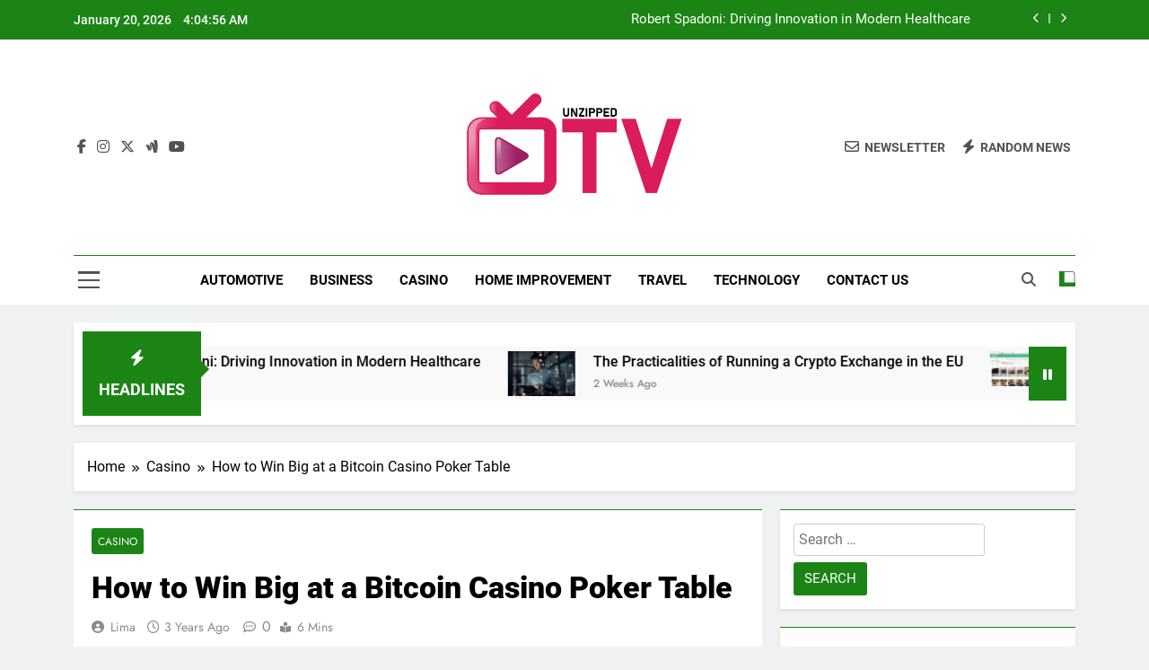

--- FILE ---
content_type: text/html; charset=UTF-8
request_url: https://unzippedtv.com/how-to-win-big-at-a-bitcoin-casino-poker-table/
body_size: 87578
content:
<!doctype html>
<html dir="ltr" lang="en-US" prefix="og: https://ogp.me/ns#" prefix="og: https://ogp.me/ns#">
<head>
	<meta charset="UTF-8">
	<meta name="viewport" content="width=device-width, initial-scale=1">
	<link rel="profile" href="https://gmpg.org/xfn/11">
		<style>img:is([sizes="auto" i], [sizes^="auto," i]) {contain-intrinsic-size:3000px 1500px}</style>
	
		<!-- All in One SEO 4.9.2 - aioseo.com -->
	<meta name="description" content="Bitcoin casinos are becoming ever more popular among players, while they supply far more privacy and stability than traditional online casinos. Nevertheless, with a growing number of bitcoin casinos sprouting up, it can be hard to learn the ones that are safe and the ones that should be prevented. The good news is, there are"/>
	<meta name="robots" content="max-image-preview:large"/>
	<meta name="author" content="Lima"/>
	<link rel="canonical" href="https://unzippedtv.com/how-to-win-big-at-a-bitcoin-casino-poker-table/"/>
	<meta name="generator" content="All in One SEO (AIOSEO) 4.9.2"/>
		<meta property="og:locale" content="en_US"/>
		<meta property="og:site_name" content="Unzipped TV - Unleashing News and Entertainment"/>
		<meta property="og:type" content="article"/>
		<meta property="og:title" content="How to Win Big at a Bitcoin Casino Poker Table - Unzipped TV"/>
		<meta property="og:description" content="Bitcoin casinos are becoming ever more popular among players, while they supply far more privacy and stability than traditional online casinos. Nevertheless, with a growing number of bitcoin casinos sprouting up, it can be hard to learn the ones that are safe and the ones that should be prevented. The good news is, there are"/>
		<meta property="og:url" content="https://unzippedtv.com/how-to-win-big-at-a-bitcoin-casino-poker-table/"/>
		<meta property="og:image" content="https://unzippedtv.com/wp-content/uploads/2023/04/Unzipped-TV-01.png"/>
		<meta property="og:image:secure_url" content="https://unzippedtv.com/wp-content/uploads/2023/04/Unzipped-TV-01.png"/>
		<meta property="article:published_time" content="2023-02-24T18:36:43+00:00"/>
		<meta property="article:modified_time" content="2023-02-24T18:36:43+00:00"/>
		<meta name="twitter:card" content="summary_large_image"/>
		<meta name="twitter:title" content="How to Win Big at a Bitcoin Casino Poker Table - Unzipped TV"/>
		<meta name="twitter:description" content="Bitcoin casinos are becoming ever more popular among players, while they supply far more privacy and stability than traditional online casinos. Nevertheless, with a growing number of bitcoin casinos sprouting up, it can be hard to learn the ones that are safe and the ones that should be prevented. The good news is, there are"/>
		<meta name="twitter:image" content="https://unzippedtv.com/wp-content/uploads/2023/04/Unzipped-TV-01.png"/>
		<script type="application/ld+json" class="aioseo-schema">
			{"@context":"https:\/\/schema.org","@graph":[{"@type":"BlogPosting","@id":"https:\/\/unzippedtv.com\/how-to-win-big-at-a-bitcoin-casino-poker-table\/#blogposting","name":"How to Win Big at a Bitcoin Casino Poker Table - Unzipped TV","headline":"How to Win Big at a Bitcoin Casino Poker Table","author":{"@id":"https:\/\/unzippedtv.com\/author\/admin\/#author"},"publisher":{"@id":"https:\/\/unzippedtv.com\/#organization"},"image":{"@type":"ImageObject","url":"https:\/\/unzippedtv.com\/wp-content\/uploads\/2022\/11\/image.png","width":1200,"height":799},"datePublished":"2023-02-24T18:36:43+00:00","dateModified":"2023-02-24T18:36:43+00:00","inLanguage":"en-US","mainEntityOfPage":{"@id":"https:\/\/unzippedtv.com\/how-to-win-big-at-a-bitcoin-casino-poker-table\/#webpage"},"isPartOf":{"@id":"https:\/\/unzippedtv.com\/how-to-win-big-at-a-bitcoin-casino-poker-table\/#webpage"},"articleSection":"Casino"},{"@type":"BreadcrumbList","@id":"https:\/\/unzippedtv.com\/how-to-win-big-at-a-bitcoin-casino-poker-table\/#breadcrumblist","itemListElement":[{"@type":"ListItem","@id":"https:\/\/unzippedtv.com#listItem","position":1,"name":"Home","item":"https:\/\/unzippedtv.com","nextItem":{"@type":"ListItem","@id":"https:\/\/unzippedtv.com\/category\/casino\/#listItem","name":"Casino"}},{"@type":"ListItem","@id":"https:\/\/unzippedtv.com\/category\/casino\/#listItem","position":2,"name":"Casino","item":"https:\/\/unzippedtv.com\/category\/casino\/","nextItem":{"@type":"ListItem","@id":"https:\/\/unzippedtv.com\/how-to-win-big-at-a-bitcoin-casino-poker-table\/#listItem","name":"How to Win Big at a Bitcoin Casino Poker Table"},"previousItem":{"@type":"ListItem","@id":"https:\/\/unzippedtv.com#listItem","name":"Home"}},{"@type":"ListItem","@id":"https:\/\/unzippedtv.com\/how-to-win-big-at-a-bitcoin-casino-poker-table\/#listItem","position":3,"name":"How to Win Big at a Bitcoin Casino Poker Table","previousItem":{"@type":"ListItem","@id":"https:\/\/unzippedtv.com\/category\/casino\/#listItem","name":"Casino"}}]},{"@type":"Organization","@id":"https:\/\/unzippedtv.com\/#organization","name":"Unzipped TV","description":"Unleashing News and Entertainment","url":"https:\/\/unzippedtv.com\/","logo":{"@type":"ImageObject","url":"https:\/\/unzippedtv.com\/wp-content\/uploads\/2023\/04\/Unzipped-TV-01.png","@id":"https:\/\/unzippedtv.com\/how-to-win-big-at-a-bitcoin-casino-poker-table\/#organizationLogo","width":4250,"height":1625},"image":{"@id":"https:\/\/unzippedtv.com\/how-to-win-big-at-a-bitcoin-casino-poker-table\/#organizationLogo"}},{"@type":"Person","@id":"https:\/\/unzippedtv.com\/author\/admin\/#author","url":"https:\/\/unzippedtv.com\/author\/admin\/","name":"Lima","image":{"@type":"ImageObject","@id":"https:\/\/unzippedtv.com\/how-to-win-big-at-a-bitcoin-casino-poker-table\/#authorImage","url":"https:\/\/secure.gravatar.com\/avatar\/6b84e9052408369b5b3b37ee80a2f287?s=96&d=mm&r=g","width":96,"height":96,"caption":"Lima"}},{"@type":"WebPage","@id":"https:\/\/unzippedtv.com\/how-to-win-big-at-a-bitcoin-casino-poker-table\/#webpage","url":"https:\/\/unzippedtv.com\/how-to-win-big-at-a-bitcoin-casino-poker-table\/","name":"How to Win Big at a Bitcoin Casino Poker Table - Unzipped TV","description":"Bitcoin casinos are becoming ever more popular among players, while they supply far more privacy and stability than traditional online casinos. Nevertheless, with a growing number of bitcoin casinos sprouting up, it can be hard to learn the ones that are safe and the ones that should be prevented. The good news is, there are","inLanguage":"en-US","isPartOf":{"@id":"https:\/\/unzippedtv.com\/#website"},"breadcrumb":{"@id":"https:\/\/unzippedtv.com\/how-to-win-big-at-a-bitcoin-casino-poker-table\/#breadcrumblist"},"author":{"@id":"https:\/\/unzippedtv.com\/author\/admin\/#author"},"creator":{"@id":"https:\/\/unzippedtv.com\/author\/admin\/#author"},"image":{"@type":"ImageObject","url":"https:\/\/unzippedtv.com\/wp-content\/uploads\/2022\/11\/image.png","@id":"https:\/\/unzippedtv.com\/how-to-win-big-at-a-bitcoin-casino-poker-table\/#mainImage","width":1200,"height":799},"primaryImageOfPage":{"@id":"https:\/\/unzippedtv.com\/how-to-win-big-at-a-bitcoin-casino-poker-table\/#mainImage"},"datePublished":"2023-02-24T18:36:43+00:00","dateModified":"2023-02-24T18:36:43+00:00"},{"@type":"WebSite","@id":"https:\/\/unzippedtv.com\/#website","url":"https:\/\/unzippedtv.com\/","name":"Unzipped TV","description":"Unleashing News and Entertainment","inLanguage":"en-US","publisher":{"@id":"https:\/\/unzippedtv.com\/#organization"}}]}
		</script>
		<!-- All in One SEO -->


<!-- Search Engine Optimization by Rank Math - https://rankmath.com/ -->
<title>How to Win Big at a Bitcoin Casino Poker Table - Unzipped TV</title>
<meta name="description" content="Bitcoin casinos are becoming ever more popular among players, while they supply far more privacy and stability than traditional online casinos. Nevertheless,"/>
<meta name="robots" content="index, follow, max-snippet:-1, max-video-preview:-1, max-image-preview:large"/>
<link rel="canonical" href="https://unzippedtv.com/how-to-win-big-at-a-bitcoin-casino-poker-table/"/>
<meta property="og:locale" content="en_US"/>
<meta property="og:type" content="article"/>
<meta property="og:title" content="How to Win Big at a Bitcoin Casino Poker Table - Unzipped TV"/>
<meta property="og:description" content="Bitcoin casinos are becoming ever more popular among players, while they supply far more privacy and stability than traditional online casinos. Nevertheless,"/>
<meta property="og:url" content="https://unzippedtv.com/how-to-win-big-at-a-bitcoin-casino-poker-table/"/>
<meta property="og:site_name" content="Unzipped TV"/>
<meta property="article:section" content="Casino"/>
<meta property="og:image" content="https://unzippedtv.com/wp-content/uploads/2022/11/image.png"/>
<meta property="og:image:secure_url" content="https://unzippedtv.com/wp-content/uploads/2022/11/image.png"/>
<meta property="og:image:width" content="1200"/>
<meta property="og:image:height" content="799"/>
<meta property="og:image:alt" content="&lt;strong&gt;How to Win Big at a Bitcoin Casino Poker Table&lt;/strong&gt;"/>
<meta property="og:image:type" content="image/png"/>
<meta property="article:published_time" content="2023-02-24T18:36:43+00:00"/>
<meta name="twitter:card" content="summary_large_image"/>
<meta name="twitter:title" content="How to Win Big at a Bitcoin Casino Poker Table - Unzipped TV"/>
<meta name="twitter:description" content="Bitcoin casinos are becoming ever more popular among players, while they supply far more privacy and stability than traditional online casinos. Nevertheless,"/>
<meta name="twitter:image" content="https://unzippedtv.com/wp-content/uploads/2022/11/image.png"/>
<meta name="twitter:label1" content="Written by"/>
<meta name="twitter:data1" content="Lima"/>
<meta name="twitter:label2" content="Time to read"/>
<meta name="twitter:data2" content="3 minutes"/>
<script type="application/ld+json" class="rank-math-schema">{"@context":"https://schema.org","@graph":[{"@type":["Person","Organization"],"@id":"https://unzippedtv.com/#person","name":"Un Zipped Tv","logo":{"@type":"ImageObject","@id":"https://unzippedtv.com/#logo","url":"https://unzippedtv.com/wp-content/uploads/2023/04/Unzipped-TV-01-150x150.png","contentUrl":"https://unzippedtv.com/wp-content/uploads/2023/04/Unzipped-TV-01-150x150.png","caption":"Un Zipped Tv","inLanguage":"en-US"},"image":{"@type":"ImageObject","@id":"https://unzippedtv.com/#logo","url":"https://unzippedtv.com/wp-content/uploads/2023/04/Unzipped-TV-01-150x150.png","contentUrl":"https://unzippedtv.com/wp-content/uploads/2023/04/Unzipped-TV-01-150x150.png","caption":"Un Zipped Tv","inLanguage":"en-US"}},{"@type":"WebSite","@id":"https://unzippedtv.com/#website","url":"https://unzippedtv.com","name":"Un Zipped Tv","publisher":{"@id":"https://unzippedtv.com/#person"},"inLanguage":"en-US"},{"@type":"ImageObject","@id":"https://unzippedtv.com/wp-content/uploads/2022/11/image.png","url":"https://unzippedtv.com/wp-content/uploads/2022/11/image.png","width":"1200","height":"799","inLanguage":"en-US"},{"@type":"WebPage","@id":"https://unzippedtv.com/how-to-win-big-at-a-bitcoin-casino-poker-table/#webpage","url":"https://unzippedtv.com/how-to-win-big-at-a-bitcoin-casino-poker-table/","name":"How to Win Big at a Bitcoin Casino Poker Table - Unzipped TV","datePublished":"2023-02-24T18:36:43+00:00","dateModified":"2023-02-24T18:36:43+00:00","isPartOf":{"@id":"https://unzippedtv.com/#website"},"primaryImageOfPage":{"@id":"https://unzippedtv.com/wp-content/uploads/2022/11/image.png"},"inLanguage":"en-US"},{"@type":"Person","@id":"https://unzippedtv.com/author/admin/","name":"Lima","url":"https://unzippedtv.com/author/admin/","image":{"@type":"ImageObject","@id":"https://secure.gravatar.com/avatar/6b84e9052408369b5b3b37ee80a2f287?s=96&amp;d=mm&amp;r=g","url":"https://secure.gravatar.com/avatar/6b84e9052408369b5b3b37ee80a2f287?s=96&amp;d=mm&amp;r=g","caption":"Lima","inLanguage":"en-US"}},{"@type":"BlogPosting","headline":"How to Win Big at a Bitcoin Casino Poker Table - Unzipped TV","datePublished":"2023-02-24T18:36:43+00:00","dateModified":"2023-02-24T18:36:43+00:00","articleSection":"Casino","author":{"@id":"https://unzippedtv.com/author/admin/","name":"Lima"},"publisher":{"@id":"https://unzippedtv.com/#person"},"description":"Bitcoin casinos are becoming ever more popular among players, while they supply far more privacy and stability than traditional online casinos. Nevertheless,","name":"How to Win Big at a Bitcoin Casino Poker Table - Unzipped TV","@id":"https://unzippedtv.com/how-to-win-big-at-a-bitcoin-casino-poker-table/#richSnippet","isPartOf":{"@id":"https://unzippedtv.com/how-to-win-big-at-a-bitcoin-casino-poker-table/#webpage"},"image":{"@id":"https://unzippedtv.com/wp-content/uploads/2022/11/image.png"},"inLanguage":"en-US","mainEntityOfPage":{"@id":"https://unzippedtv.com/how-to-win-big-at-a-bitcoin-casino-poker-table/#webpage"}}]}</script>
<!-- /Rank Math WordPress SEO plugin -->

<link rel="alternate" type="application/rss+xml" title="Unzipped TV &raquo; Feed" href="https://unzippedtv.com/feed/"/>
<link rel="alternate" type="application/rss+xml" title="Unzipped TV &raquo; Comments Feed" href="https://unzippedtv.com/comments/feed/"/>
<script>window._wpemojiSettings={"baseUrl":"https:\/\/s.w.org\/images\/core\/emoji\/15.0.3\/72x72\/","ext":".png","svgUrl":"https:\/\/s.w.org\/images\/core\/emoji\/15.0.3\/svg\/","svgExt":".svg","source":{"concatemoji":"https:\/\/unzippedtv.com\/wp-includes\/js\/wp-emoji-release.min.js?ver=6.7.4"}};!function(i,n){var o,s,e;function c(e){try{var t={supportTests:e,timestamp:(new Date).valueOf()};sessionStorage.setItem(o,JSON.stringify(t))}catch(e){}}function p(e,t,n){e.clearRect(0,0,e.canvas.width,e.canvas.height),e.fillText(t,0,0);var t=new Uint32Array(e.getImageData(0,0,e.canvas.width,e.canvas.height).data),r=(e.clearRect(0,0,e.canvas.width,e.canvas.height),e.fillText(n,0,0),new Uint32Array(e.getImageData(0,0,e.canvas.width,e.canvas.height).data));return t.every(function(e,t){return e===r[t]})}function u(e,t,n){switch(t){case"flag":return n(e,"\ud83c\udff3\ufe0f\u200d\u26a7\ufe0f","\ud83c\udff3\ufe0f\u200b\u26a7\ufe0f")?!1:!n(e,"\ud83c\uddfa\ud83c\uddf3","\ud83c\uddfa\u200b\ud83c\uddf3")&&!n(e,"\ud83c\udff4\udb40\udc67\udb40\udc62\udb40\udc65\udb40\udc6e\udb40\udc67\udb40\udc7f","\ud83c\udff4\u200b\udb40\udc67\u200b\udb40\udc62\u200b\udb40\udc65\u200b\udb40\udc6e\u200b\udb40\udc67\u200b\udb40\udc7f");case"emoji":return!n(e,"\ud83d\udc26\u200d\u2b1b","\ud83d\udc26\u200b\u2b1b")}return!1}function f(e,t,n){var r="undefined"!=typeof WorkerGlobalScope&&self instanceof WorkerGlobalScope?new OffscreenCanvas(300,150):i.createElement("canvas"),a=r.getContext("2d",{willReadFrequently:!0}),o=(a.textBaseline="top",a.font="600 32px Arial",{});return e.forEach(function(e){o[e]=t(a,e,n)}),o}function t(e){var t=i.createElement("script");t.src=e,t.defer=!0,i.head.appendChild(t)}"undefined"!=typeof Promise&&(o="wpEmojiSettingsSupports",s=["flag","emoji"],n.supports={everything:!0,everythingExceptFlag:!0},e=new Promise(function(e){i.addEventListener("DOMContentLoaded",e,{once:!0})}),new Promise(function(t){var n=function(){try{var e=JSON.parse(sessionStorage.getItem(o));if("object"==typeof e&&"number"==typeof e.timestamp&&(new Date).valueOf()<e.timestamp+604800&&"object"==typeof e.supportTests)return e.supportTests}catch(e){}return null}();if(!n){if("undefined"!=typeof Worker&&"undefined"!=typeof OffscreenCanvas&&"undefined"!=typeof URL&&URL.createObjectURL&&"undefined"!=typeof Blob)try{var e="postMessage("+f.toString()+"("+[JSON.stringify(s),u.toString(),p.toString()].join(",")+"));",r=new Blob([e],{type:"text/javascript"}),a=new Worker(URL.createObjectURL(r),{name:"wpTestEmojiSupports"});return void(a.onmessage=function(e){c(n=e.data),a.terminate(),t(n)})}catch(e){}c(n=f(s,u,p))}t(n)}).then(function(e){for(var t in e)n.supports[t]=e[t],n.supports.everything=n.supports.everything&&n.supports[t],"flag"!==t&&(n.supports.everythingExceptFlag=n.supports.everythingExceptFlag&&n.supports[t]);n.supports.everythingExceptFlag=n.supports.everythingExceptFlag&&!n.supports.flag,n.DOMReady=!1,n.readyCallback=function(){n.DOMReady=!0}}).then(function(){return e}).then(function(){var e;n.supports.everything||(n.readyCallback(),(e=n.source||{}).concatemoji?t(e.concatemoji):e.wpemoji&&e.twemoji&&(t(e.twemoji),t(e.wpemoji)))}))}((window,document),window._wpemojiSettings);</script>
<style id='wp-emoji-styles-inline-css'>img.wp-smiley,img.emoji{display:inline!important;border:none!important;box-shadow:none!important;height:1em!important;width:1em!important;margin:0 .07em!important;vertical-align:-.1em!important;background:none!important;padding:0!important}</style>
<link rel='stylesheet' id='wp-block-library-css' href='https://unzippedtv.com/wp-includes/css/dist/block-library/style.min.css?ver=6.7.4' media='all'/>
<link rel='stylesheet' id='aioseo/css/src/vue/standalone/blocks/table-of-contents/global.scss-css' href='https://unzippedtv.com/wp-content/plugins/all-in-one-seo-pack/dist/Lite/assets/css/table-of-contents/global.e90f6d47.css?ver=4.9.2' media='all'/>
<style id='classic-theme-styles-inline-css'>.wp-block-button__link{color:#fff;background-color:#32373c;border-radius:9999px;box-shadow:none;text-decoration:none;padding:calc(.667em + 2px) calc(1.333em + 2px);font-size:1.125em}.wp-block-file__button{background:#32373c;color:#fff;text-decoration:none}</style>
<style id='global-styles-inline-css'>:root{--wp--preset--aspect-ratio--square:1;--wp--preset--aspect-ratio--4-3: 4/3;--wp--preset--aspect-ratio--3-4: 3/4;--wp--preset--aspect-ratio--3-2: 3/2;--wp--preset--aspect-ratio--2-3: 2/3;--wp--preset--aspect-ratio--16-9: 16/9;--wp--preset--aspect-ratio--9-16: 9/16;--wp--preset--color--black:#000;--wp--preset--color--cyan-bluish-gray:#abb8c3;--wp--preset--color--white:#fff;--wp--preset--color--pale-pink:#f78da7;--wp--preset--color--vivid-red:#cf2e2e;--wp--preset--color--luminous-vivid-orange:#ff6900;--wp--preset--color--luminous-vivid-amber:#fcb900;--wp--preset--color--light-green-cyan:#7bdcb5;--wp--preset--color--vivid-green-cyan:#00d084;--wp--preset--color--pale-cyan-blue:#8ed1fc;--wp--preset--color--vivid-cyan-blue:#0693e3;--wp--preset--color--vivid-purple:#9b51e0;--wp--preset--gradient--vivid-cyan-blue-to-vivid-purple:linear-gradient(135deg,rgba(6,147,227,1) 0%,#9b51e0 100%);--wp--preset--gradient--light-green-cyan-to-vivid-green-cyan:linear-gradient(135deg,#7adcb4 0%,#00d082 100%);--wp--preset--gradient--luminous-vivid-amber-to-luminous-vivid-orange:linear-gradient(135deg,rgba(252,185,0,1) 0%,rgba(255,105,0,1) 100%);--wp--preset--gradient--luminous-vivid-orange-to-vivid-red:linear-gradient(135deg,rgba(255,105,0,1) 0%,#cf2e2e 100%);--wp--preset--gradient--very-light-gray-to-cyan-bluish-gray:linear-gradient(135deg,#eee 0%,#a9b8c3 100%);--wp--preset--gradient--cool-to-warm-spectrum:linear-gradient(135deg,#4aeadc 0%,#9778d1 20%,#cf2aba 40%,#ee2c82 60%,#fb6962 80%,#fef84c 100%);--wp--preset--gradient--blush-light-purple:linear-gradient(135deg,#ffceec 0%,#9896f0 100%);--wp--preset--gradient--blush-bordeaux:linear-gradient(135deg,#fecda5 0%,#fe2d2d 50%,#6b003e 100%);--wp--preset--gradient--luminous-dusk:linear-gradient(135deg,#ffcb70 0%,#c751c0 50%,#4158d0 100%);--wp--preset--gradient--pale-ocean:linear-gradient(135deg,#fff5cb 0%,#b6e3d4 50%,#33a7b5 100%);--wp--preset--gradient--electric-grass:linear-gradient(135deg,#caf880 0%,#71ce7e 100%);--wp--preset--gradient--midnight:linear-gradient(135deg,#020381 0%,#2874fc 100%);--wp--preset--font-size--small:13px;--wp--preset--font-size--medium:20px;--wp--preset--font-size--large:36px;--wp--preset--font-size--x-large:42px;--wp--preset--spacing--20:.44rem;--wp--preset--spacing--30:.67rem;--wp--preset--spacing--40:1rem;--wp--preset--spacing--50:1.5rem;--wp--preset--spacing--60:2.25rem;--wp--preset--spacing--70:3.38rem;--wp--preset--spacing--80:5.06rem;--wp--preset--shadow--natural:6px 6px 9px rgba(0,0,0,.2);--wp--preset--shadow--deep:12px 12px 50px rgba(0,0,0,.4);--wp--preset--shadow--sharp:6px 6px 0 rgba(0,0,0,.2);--wp--preset--shadow--outlined:6px 6px 0 -3px rgba(255,255,255,1) , 6px 6px rgba(0,0,0,1);--wp--preset--shadow--crisp:6px 6px 0 rgba(0,0,0,1)}:where(.is-layout-flex){gap:.5em}:where(.is-layout-grid){gap:.5em}body .is-layout-flex{display:flex}.is-layout-flex{flex-wrap:wrap;align-items:center}.is-layout-flex > :is(*, div){margin:0}body .is-layout-grid{display:grid}.is-layout-grid > :is(*, div){margin:0}:where(.wp-block-columns.is-layout-flex){gap:2em}:where(.wp-block-columns.is-layout-grid){gap:2em}:where(.wp-block-post-template.is-layout-flex){gap:1.25em}:where(.wp-block-post-template.is-layout-grid){gap:1.25em}.has-black-color{color:var(--wp--preset--color--black)!important}.has-cyan-bluish-gray-color{color:var(--wp--preset--color--cyan-bluish-gray)!important}.has-white-color{color:var(--wp--preset--color--white)!important}.has-pale-pink-color{color:var(--wp--preset--color--pale-pink)!important}.has-vivid-red-color{color:var(--wp--preset--color--vivid-red)!important}.has-luminous-vivid-orange-color{color:var(--wp--preset--color--luminous-vivid-orange)!important}.has-luminous-vivid-amber-color{color:var(--wp--preset--color--luminous-vivid-amber)!important}.has-light-green-cyan-color{color:var(--wp--preset--color--light-green-cyan)!important}.has-vivid-green-cyan-color{color:var(--wp--preset--color--vivid-green-cyan)!important}.has-pale-cyan-blue-color{color:var(--wp--preset--color--pale-cyan-blue)!important}.has-vivid-cyan-blue-color{color:var(--wp--preset--color--vivid-cyan-blue)!important}.has-vivid-purple-color{color:var(--wp--preset--color--vivid-purple)!important}.has-black-background-color{background-color:var(--wp--preset--color--black)!important}.has-cyan-bluish-gray-background-color{background-color:var(--wp--preset--color--cyan-bluish-gray)!important}.has-white-background-color{background-color:var(--wp--preset--color--white)!important}.has-pale-pink-background-color{background-color:var(--wp--preset--color--pale-pink)!important}.has-vivid-red-background-color{background-color:var(--wp--preset--color--vivid-red)!important}.has-luminous-vivid-orange-background-color{background-color:var(--wp--preset--color--luminous-vivid-orange)!important}.has-luminous-vivid-amber-background-color{background-color:var(--wp--preset--color--luminous-vivid-amber)!important}.has-light-green-cyan-background-color{background-color:var(--wp--preset--color--light-green-cyan)!important}.has-vivid-green-cyan-background-color{background-color:var(--wp--preset--color--vivid-green-cyan)!important}.has-pale-cyan-blue-background-color{background-color:var(--wp--preset--color--pale-cyan-blue)!important}.has-vivid-cyan-blue-background-color{background-color:var(--wp--preset--color--vivid-cyan-blue)!important}.has-vivid-purple-background-color{background-color:var(--wp--preset--color--vivid-purple)!important}.has-black-border-color{border-color:var(--wp--preset--color--black)!important}.has-cyan-bluish-gray-border-color{border-color:var(--wp--preset--color--cyan-bluish-gray)!important}.has-white-border-color{border-color:var(--wp--preset--color--white)!important}.has-pale-pink-border-color{border-color:var(--wp--preset--color--pale-pink)!important}.has-vivid-red-border-color{border-color:var(--wp--preset--color--vivid-red)!important}.has-luminous-vivid-orange-border-color{border-color:var(--wp--preset--color--luminous-vivid-orange)!important}.has-luminous-vivid-amber-border-color{border-color:var(--wp--preset--color--luminous-vivid-amber)!important}.has-light-green-cyan-border-color{border-color:var(--wp--preset--color--light-green-cyan)!important}.has-vivid-green-cyan-border-color{border-color:var(--wp--preset--color--vivid-green-cyan)!important}.has-pale-cyan-blue-border-color{border-color:var(--wp--preset--color--pale-cyan-blue)!important}.has-vivid-cyan-blue-border-color{border-color:var(--wp--preset--color--vivid-cyan-blue)!important}.has-vivid-purple-border-color{border-color:var(--wp--preset--color--vivid-purple)!important}.has-vivid-cyan-blue-to-vivid-purple-gradient-background{background:var(--wp--preset--gradient--vivid-cyan-blue-to-vivid-purple)!important}.has-light-green-cyan-to-vivid-green-cyan-gradient-background{background:var(--wp--preset--gradient--light-green-cyan-to-vivid-green-cyan)!important}.has-luminous-vivid-amber-to-luminous-vivid-orange-gradient-background{background:var(--wp--preset--gradient--luminous-vivid-amber-to-luminous-vivid-orange)!important}.has-luminous-vivid-orange-to-vivid-red-gradient-background{background:var(--wp--preset--gradient--luminous-vivid-orange-to-vivid-red)!important}.has-very-light-gray-to-cyan-bluish-gray-gradient-background{background:var(--wp--preset--gradient--very-light-gray-to-cyan-bluish-gray)!important}.has-cool-to-warm-spectrum-gradient-background{background:var(--wp--preset--gradient--cool-to-warm-spectrum)!important}.has-blush-light-purple-gradient-background{background:var(--wp--preset--gradient--blush-light-purple)!important}.has-blush-bordeaux-gradient-background{background:var(--wp--preset--gradient--blush-bordeaux)!important}.has-luminous-dusk-gradient-background{background:var(--wp--preset--gradient--luminous-dusk)!important}.has-pale-ocean-gradient-background{background:var(--wp--preset--gradient--pale-ocean)!important}.has-electric-grass-gradient-background{background:var(--wp--preset--gradient--electric-grass)!important}.has-midnight-gradient-background{background:var(--wp--preset--gradient--midnight)!important}.has-small-font-size{font-size:var(--wp--preset--font-size--small)!important}.has-medium-font-size{font-size:var(--wp--preset--font-size--medium)!important}.has-large-font-size{font-size:var(--wp--preset--font-size--large)!important}.has-x-large-font-size{font-size:var(--wp--preset--font-size--x-large)!important}:where(.wp-block-post-template.is-layout-flex){gap:1.25em}:where(.wp-block-post-template.is-layout-grid){gap:1.25em}:where(.wp-block-columns.is-layout-flex){gap:2em}:where(.wp-block-columns.is-layout-grid){gap:2em}:root :where(.wp-block-pullquote){font-size:1.5em;line-height:1.6}</style>
<link rel='stylesheet' id='fontawesome-css' href='https://unzippedtv.com/wp-content/themes/newsmatic/assets/lib/fontawesome/css/all.min.css?ver=5.15.3' media='all'/>
<link rel='stylesheet' id='fontawesome-6-css' href='https://unzippedtv.com/wp-content/themes/newsmatic/assets/lib/fontawesome-6/css/all.min.css?ver=6.5.1' media='all'/>
<link rel='stylesheet' id='slick-css' href='https://unzippedtv.com/wp-content/themes/newsmatic/assets/lib/slick/slick.css?ver=1.8.1' media='all'/>
<link rel='stylesheet' id='newsmatic-typo-fonts-css' href='https://unzippedtv.com/wp-content/fonts/5c9f6919c8df903f73ffce44e2087715.css' media='all'/>
<link rel='stylesheet' id='newsmatic-style-css' href='https://unzippedtv.com/wp-content/themes/newsmatic/A.style.css,qver=1.3.14.pagespeed.cf.NTHoo76yhY.css' media='all'/>
<style id='newsmatic-style-inline-css'>body.newsmatic_font_typography{--newsmatic-global-preset-color-1:#64748b}body.newsmatic_font_typography{--newsmatic-global-preset-color-2:#27272a}body.newsmatic_font_typography{--newsmatic-global-preset-color-3:#ef4444}body.newsmatic_font_typography{--newsmatic-global-preset-color-4:#eab308}body.newsmatic_font_typography{--newsmatic-global-preset-color-5:#84cc16}body.newsmatic_font_typography{--newsmatic-global-preset-color-6:#22c55e}body.newsmatic_font_typography{--newsmatic-global-preset-color-7:#06b6d4}body.newsmatic_font_typography{--newsmatic-global-preset-color-8:#0284c7}body.newsmatic_font_typography{--newsmatic-global-preset-color-9:#6366f1}body.newsmatic_font_typography{--newsmatic-global-preset-color-10:#84cc16}body.newsmatic_font_typography{--newsmatic-global-preset-color-11:#a855f7}body.newsmatic_font_typography{--newsmatic-global-preset-color-12:#f43f5e}body.newsmatic_font_typography{--newsmatic-global-preset-gradient-color-1:linear-gradient(135deg,#485563 10%,#29323c 100%)}body.newsmatic_font_typography{--newsmatic-global-preset-gradient-color-2:linear-gradient(135deg,#ff512f 10%,#f09819 100%)}body.newsmatic_font_typography{--newsmatic-global-preset-gradient-color-3:linear-gradient(135deg,#00416a 10%,#e4e5e6 100%)}body.newsmatic_font_typography{--newsmatic-global-preset-gradient-color-4:linear-gradient(135deg,#ce9ffc 10%,#7367f0 100%)}body.newsmatic_font_typography{--newsmatic-global-preset-gradient-color-5:linear-gradient(135deg,#90f7ec 10%,#32ccbc 100%)}body.newsmatic_font_typography{--newsmatic-global-preset-gradient-color-6:linear-gradient(135deg,#81fbb8 10%,#28c76f 100%)}body.newsmatic_font_typography{--newsmatic-global-preset-gradient-color-7:linear-gradient(135deg,#eb3349 10%,#f45c43 100%)}body.newsmatic_font_typography{--newsmatic-global-preset-gradient-color-8:linear-gradient(135deg,#fff720 10%,#3cd500 100%)}body.newsmatic_font_typography{--newsmatic-global-preset-gradient-color-9:linear-gradient(135deg,#ff96f9 10%,#c32bac 100%)}body.newsmatic_font_typography{--newsmatic-global-preset-gradient-color-10:linear-gradient(135deg,#69ff97 10%,#00e4ff 100%)}body.newsmatic_font_typography{--newsmatic-global-preset-gradient-color-11:linear-gradient(135deg,#3c8ce7 10%,#00eaff 100%)}body.newsmatic_font_typography{--newsmatic-global-preset-gradient-color-12:linear-gradient(135deg,#ff7af5 10%,#513162 100%)}body.newsmatic_font_typography{--theme-block-top-border-color:#1b8415}.newsmatic_font_typography{--header-padding:35px}.newsmatic_font_typography{--header-padding-tablet:30px}.newsmatic_font_typography{--header-padding-smartphone:30px}.newsmatic_main_body .site-header.layout--default .top-header{background:#1b8415}.newsmatic_font_typography .header-custom-button{background:linear-gradient(135deg,#b2071d 0%,#010101 100%)}.newsmatic_font_typography .header-custom-button:hover{background:#b2071d}.newsmatic_font_typography{--site-title-family:Roboto}.newsmatic_font_typography{--site-title-weight:700}.newsmatic_font_typography{--site-title-texttransform:capitalize}.newsmatic_font_typography{--site-title-textdecoration:none}.newsmatic_font_typography{--site-title-size:45px}.newsmatic_font_typography{--site-title-size-tab:43px}.newsmatic_font_typography{--site-title-size-mobile:40px}.newsmatic_font_typography{--site-title-lineheight:45px}.newsmatic_font_typography{--site-title-lineheight-tab:42px}.newsmatic_font_typography{--site-title-lineheight-mobile:40px}.newsmatic_font_typography{--site-title-letterspacing:0}.newsmatic_font_typography{--site-title-letterspacing-tab:0}.newsmatic_font_typography{--site-title-letterspacing-mobile:0}.newsmatic_font_typography{--site-tagline-family:Roboto}.newsmatic_font_typography{--site-tagline-weight:400}.newsmatic_font_typography{--site-tagline-texttransform:capitalize}.newsmatic_font_typography{--site-tagline-textdecoration:none}.newsmatic_font_typography{--site-tagline-size:16px}.newsmatic_font_typography{--site-tagline-size-tab:16px}.newsmatic_font_typography{--site-tagline-size-mobile:16px}.newsmatic_font_typography{--site-tagline-lineheight:26px}.newsmatic_font_typography{--site-tagline-lineheight-tab:26px}.newsmatic_font_typography{--site-tagline-lineheight-mobile:16px}.newsmatic_font_typography{--site-tagline-letterspacing:0}.newsmatic_font_typography{--site-tagline-letterspacing-tab:0}.newsmatic_font_typography{--site-tagline-letterspacing-mobile:0}body .site-branding img.custom-logo{width:400px}@media (max-width:940px){body .site-branding img.custom-logo{width:200px}}@media (max-width:610px){body .site-branding img.custom-logo{width:200px}}.newsmatic_font_typography{--sidebar-toggle-color:#525252}.newsmatic_font_typography{--sidebar-toggle-color-hover:#1b8415}.newsmatic_font_typography{--search-color:#525252}.newsmatic_font_typography{--search-color-hover:#1b8415}.newsmatic_main_body{--site-bk-color:#f0f1f2}.newsmatic_font_typography{--move-to-top-background-color:#1b8415}.newsmatic_font_typography{--move-to-top-background-color-hover:#1b8415}.newsmatic_font_typography{--move-to-top-color:#fff}.newsmatic_font_typography{--move-to-top-color-hover:#fff}@media (max-width:610px){.ads-banner{display:block}body #newsmatic-scroll-to-top.show{display:none}}body .site-header.layout--default .menu-section .row{border-top:1px solid #1b8415}body .site-footer.dark_bk{border-top:5px solid #1b8415}.newsmatic_font_typography{--custom-btn-color:#fff}.newsmatic_font_typography{--custom-btn-color-hover:#fff}body.newsmatic_main_body{--theme-color-red:#1b8415}body.newsmatic_dark_mode{--theme-color-red:#1b8415}body .post-categories .cat-item.cat-2{background-color:#1b8415}body .newsmatic-category-no-bk .post-categories .cat-item.cat-2 a{color:#1b8415}body.single .post-categories .cat-item.cat-2{background-color:#1b8415}body .post-categories .cat-item.cat-3{background-color:#1b8415}body .newsmatic-category-no-bk .post-categories .cat-item.cat-3 a{color:#1b8415}body.single .post-categories .cat-item.cat-3{background-color:#1b8415}body .post-categories .cat-item.cat-4{background-color:#1b8415}body .newsmatic-category-no-bk .post-categories .cat-item.cat-4 a{color:#1b8415}body.single .post-categories .cat-item.cat-4{background-color:#1b8415}body .post-categories .cat-item.cat-468{background-color:#1b8415}body .newsmatic-category-no-bk .post-categories .cat-item.cat-468 a{color:#1b8415}body.single .post-categories .cat-item.cat-468{background-color:#1b8415}body .post-categories .cat-item.cat-12{background-color:#1b8415}body .newsmatic-category-no-bk .post-categories .cat-item.cat-12 a{color:#1b8415}body.single .post-categories .cat-item.cat-12{background-color:#1b8415}body .post-categories .cat-item.cat-11{background-color:#1b8415}body .newsmatic-category-no-bk .post-categories .cat-item.cat-11 a{color:#1b8415}body.single .post-categories .cat-item.cat-11{background-color:#1b8415}body .post-categories .cat-item.cat-105{background-color:#1b8415}body .newsmatic-category-no-bk .post-categories .cat-item.cat-105 a{color:#1b8415}body.single .post-categories .cat-item.cat-105{background-color:#1b8415}body .post-categories .cat-item.cat-13{background-color:#1b8415}body .newsmatic-category-no-bk .post-categories .cat-item.cat-13 a{color:#1b8415}body.single .post-categories .cat-item.cat-13{background-color:#1b8415}body .post-categories .cat-item.cat-1{background-color:#1b8415}body .newsmatic-category-no-bk .post-categories .cat-item.cat-1 a{color:#1b8415}body.single .post-categories .cat-item.cat-1{background-color:#1b8415}body .post-categories .cat-item.cat-20{background-color:#1b8415}body .newsmatic-category-no-bk .post-categories .cat-item.cat-20 a{color:#1b8415}body.single .post-categories .cat-item.cat-20{background-color:#1b8415}body .post-categories .cat-item.cat-25{background-color:#1b8415}body .newsmatic-category-no-bk .post-categories .cat-item.cat-25 a{color:#1b8415}body.single .post-categories .cat-item.cat-25{background-color:#1b8415}body .post-categories .cat-item.cat-21{background-color:#1b8415}body .newsmatic-category-no-bk .post-categories .cat-item.cat-21 a{color:#1b8415}body.single .post-categories .cat-item.cat-21{background-color:#1b8415}body .post-categories .cat-item.cat-19{background-color:#1b8415}body .newsmatic-category-no-bk .post-categories .cat-item.cat-19 a{color:#1b8415}body.single .post-categories .cat-item.cat-19{background-color:#1b8415}body .post-categories .cat-item.cat-27{background-color:#1b8415}body .newsmatic-category-no-bk .post-categories .cat-item.cat-27 a{color:#1b8415}body.single .post-categories .cat-item.cat-27{background-color:#1b8415}body .post-categories .cat-item.cat-29{background-color:#1b8415}body .newsmatic-category-no-bk .post-categories .cat-item.cat-29 a{color:#1b8415}body.single .post-categories .cat-item.cat-29{background-color:#1b8415}body .post-categories .cat-item.cat-109{background-color:#1b8415}body .newsmatic-category-no-bk .post-categories .cat-item.cat-109 a{color:#1b8415}body.single .post-categories .cat-item.cat-109{background-color:#1b8415}body .post-categories .cat-item.cat-10{background-color:#1b8415}body .newsmatic-category-no-bk .post-categories .cat-item.cat-10 a{color:#1b8415}body.single .post-categories .cat-item.cat-10{background-color:#1b8415}body .post-categories .cat-item.cat-5{background-color:#1b8415}body .newsmatic-category-no-bk .post-categories .cat-item.cat-5 a{color:#1b8415}body.single .post-categories .cat-item.cat-5{background-color:#1b8415}body .post-categories .cat-item.cat-101{background-color:#1b8415}body .newsmatic-category-no-bk .post-categories .cat-item.cat-101 a{color:#1b8415}body.single .post-categories .cat-item.cat-101{background-color:#1b8415}body .post-categories .cat-item.cat-14{background-color:#1b8415}body .newsmatic-category-no-bk .post-categories .cat-item.cat-14 a{color:#1b8415}body.single .post-categories .cat-item.cat-14{background-color:#1b8415}body .post-categories .cat-item.cat-18{background-color:#1b8415}body .newsmatic-category-no-bk .post-categories .cat-item.cat-18 a{color:#1b8415}body.single .post-categories .cat-item.cat-18{background-color:#1b8415}body .post-categories .cat-item.cat-100{background-color:#1b8415}body .newsmatic-category-no-bk .post-categories .cat-item.cat-100 a{color:#1b8415}body.single .post-categories .cat-item.cat-100{background-color:#1b8415}body .post-categories .cat-item.cat-110{background-color:#1b8415}body .newsmatic-category-no-bk .post-categories .cat-item.cat-110 a{color:#1b8415}body.single .post-categories .cat-item.cat-110{background-color:#1b8415}body .post-categories .cat-item.cat-111{background-color:#1b8415}body .newsmatic-category-no-bk .post-categories .cat-item.cat-111 a{color:#1b8415}body.single .post-categories .cat-item.cat-111{background-color:#1b8415}body .post-categories .cat-item.cat-15{background-color:#1b8415}body .newsmatic-category-no-bk .post-categories .cat-item.cat-15 a{color:#1b8415}body.single .post-categories .cat-item.cat-15{background-color:#1b8415}body .post-categories .cat-item.cat-102{background-color:#1b8415}body .newsmatic-category-no-bk .post-categories .cat-item.cat-102 a{color:#1b8415}body.single .post-categories .cat-item.cat-102{background-color:#1b8415}body .post-categories .cat-item.cat-98{background-color:#1b8415}body .newsmatic-category-no-bk .post-categories .cat-item.cat-98 a{color:#1b8415}body.single .post-categories .cat-item.cat-98{background-color:#1b8415}body .post-categories .cat-item.cat-108{background-color:#1b8415}body .newsmatic-category-no-bk .post-categories .cat-item.cat-108 a{color:#1b8415}body.single .post-categories .cat-item.cat-108{background-color:#1b8415}body .post-categories .cat-item.cat-103{background-color:#1b8415}body .newsmatic-category-no-bk .post-categories .cat-item.cat-103 a{color:#1b8415}body.single .post-categories .cat-item.cat-103{background-color:#1b8415}body .post-categories .cat-item.cat-22{background-color:#1b8415}body .newsmatic-category-no-bk .post-categories .cat-item.cat-22 a{color:#1b8415}body.single .post-categories .cat-item.cat-22{background-color:#1b8415}body .post-categories .cat-item.cat-28{background-color:#1b8415}body .newsmatic-category-no-bk .post-categories .cat-item.cat-28 a{color:#1b8415}body.single .post-categories .cat-item.cat-28{background-color:#1b8415}body .post-categories .cat-item.cat-23{background-color:#1b8415}body .newsmatic-category-no-bk .post-categories .cat-item.cat-23 a{color:#1b8415}body.single .post-categories .cat-item.cat-23{background-color:#1b8415}body .post-categories .cat-item.cat-99{background-color:#1b8415}body .newsmatic-category-no-bk .post-categories .cat-item.cat-99 a{color:#1b8415}body.single .post-categories .cat-item.cat-99{background-color:#1b8415}body .post-categories .cat-item.cat-7{background-color:#1b8415}body .newsmatic-category-no-bk .post-categories .cat-item.cat-7 a{color:#1b8415}body.single .post-categories .cat-item.cat-7{background-color:#1b8415}body .post-categories .cat-item.cat-107{background-color:#1b8415}body .newsmatic-category-no-bk .post-categories .cat-item.cat-107 a{color:#1b8415}body.single .post-categories .cat-item.cat-107{background-color:#1b8415}body .post-categories .cat-item.cat-6{background-color:#1b8415}body .newsmatic-category-no-bk .post-categories .cat-item.cat-6 a{color:#1b8415}body.single .post-categories .cat-item.cat-6{background-color:#1b8415}body .post-categories .cat-item.cat-24{background-color:#1b8415}body .newsmatic-category-no-bk .post-categories .cat-item.cat-24 a{color:#1b8415}body.single .post-categories .cat-item.cat-24{background-color:#1b8415}#main-banner-section .main-banner-slider figure.post-thumb{border-radius:0}#main-banner-section .main-banner-slider .post-element{border-radius:0}@media (max-width:769px){#main-banner-section .main-banner-slider figure.post-thumb{border-radius:0}#main-banner-section .main-banner-slider .post-element{border-radius:0}}@media (max-width:548px){#main-banner-section .main-banner-slider figure.post-thumb{border-radius:0}#main-banner-section .main-banner-slider .post-element{border-radius:0}}#main-banner-section .main-banner-trailing-posts figure.post-thumb,#main-banner-section .banner-trailing-posts figure.post-thumb{border-radius:0}#main-banner-section .banner-trailing-posts .post-element{border-radius:0}@media (max-width:769px){#main-banner-section .main-banner-trailing-posts figure.post-thumb,#main-banner-section .banner-trailing-posts figure.post-thumb{border-radius:0}#main-banner-section .banner-trailing-posts .post-element{border-radius:0}}@media (max-width:548px){#main-banner-section .main-banner-trailing-posts figure.post-thumb,#main-banner-section .banner-trailing-posts figure.post-thumb{border-radius:0}#main-banner-section .banner-trailing-posts .post-element{border-radius:0}}main.site-main .primary-content article figure.post-thumb-wrap{padding-bottom: calc( 0.25 * 100% ) }@media (max-width:769px){main.site-main .primary-content article figure.post-thumb-wrap{padding-bottom: calc( 0.4 * 100% ) }}@media (max-width:548px){main.site-main .primary-content article figure.post-thumb-wrap{padding-bottom: calc( 0.4 * 100% ) }}main.site-main .primary-content article figure.post-thumb-wrap{border-radius:0}@media (max-width:769px){main.site-main .primary-content article figure.post-thumb-wrap{border-radius:0}}@media (max-width:548px){main.site-main .primary-content article figure.post-thumb-wrap{border-radius:0}}</style>
<link rel='stylesheet' id='newsmatic-main-style-css' href='https://unzippedtv.com/wp-content/themes/newsmatic/assets/css/main.css?ver=1.3.14' media='all'/>
<link rel='stylesheet' id='newsmatic-loader-style-css' href='https://unzippedtv.com/wp-content/themes/newsmatic/assets/css/loader.css?ver=1.3.14' media='all'/>
<link rel='stylesheet' id='newsmatic-responsive-style-css' href='https://unzippedtv.com/wp-content/themes/newsmatic/assets/css/A.responsive.css,qver=1.3.14.pagespeed.cf.zbGM_5pQ8C.css' media='all'/>
<script src="https://unzippedtv.com/wp-includes/js/jquery/jquery.min.js,qver=3.7.1.pagespeed.jm.PoWN7KAtLT.js" id="jquery-core-js"></script>
<script src="https://unzippedtv.com/wp-includes/js/jquery/jquery-migrate.min.js,qver=3.4.1.pagespeed.jm.bhhu-RahTI.js" id="jquery-migrate-js"></script>
<link rel="https://api.w.org/" href="https://unzippedtv.com/wp-json/"/><link rel="alternate" title="JSON" type="application/json" href="https://unzippedtv.com/wp-json/wp/v2/posts/2304"/><link rel="EditURI" type="application/rsd+xml" title="RSD" href="https://unzippedtv.com/xmlrpc.php?rsd"/>
<meta name="generator" content="WordPress 6.7.4"/>
<link rel='shortlink' href='https://unzippedtv.com/?p=2304'/>
<link rel="alternate" title="oEmbed (JSON)" type="application/json+oembed" href="https://unzippedtv.com/wp-json/oembed/1.0/embed?url=https%3A%2F%2Funzippedtv.com%2Fhow-to-win-big-at-a-bitcoin-casino-poker-table%2F"/>
<link rel="alternate" title="oEmbed (XML)" type="text/xml+oembed" href="https://unzippedtv.com/wp-json/oembed/1.0/embed?url=https%3A%2F%2Funzippedtv.com%2Fhow-to-win-big-at-a-bitcoin-casino-poker-table%2F&#038;format=xml"/>
		<style type="text/css">.site-title{position:absolute;clip:rect(1px,1px,1px,1px)}.site-description{position:absolute;clip:rect(1px,1px,1px,1px)}</style>
		<link rel="icon" href="https://unzippedtv.com/wp-content/uploads/2021/05/cropped-Unzipped-TV-02-32x32.png" sizes="32x32"/>
<link rel="icon" href="https://unzippedtv.com/wp-content/uploads/2021/05/cropped-Unzipped-TV-02-192x192.png" sizes="192x192"/>
<link rel="apple-touch-icon" href="https://unzippedtv.com/wp-content/uploads/2021/05/cropped-Unzipped-TV-02-180x180.png"/>
<meta name="msapplication-TileImage" content="https://unzippedtv.com/wp-content/uploads/2021/05/cropped-Unzipped-TV-02-270x270.png"/>
</head>

<body class="post-template-default single single-post postid-2304 single-format-standard wp-custom-logo newsmatic-title-two newsmatic-image-hover--effect-two site-full-width--layout newsmatic_site_block_border_top right-sidebar newsmatic_main_body newsmatic_font_typography" itemtype='https://schema.org/Blog' itemscope='itemscope'>
<div id="page" class="site">
	<a class="skip-link screen-reader-text" href="#primary">Skip to content</a>
				<div class="newsmatic_ovelay_div"></div>
						
			<header id="masthead" class="site-header layout--default layout--one">
				<div class="top-header"><div class="newsmatic-container"><div class="row">         <div class="top-date-time">
            <span class="date">January 20, 2026</span>
            <span class="time"></span>
         </div>
               <div class="top-ticker-news">
            <ul class="ticker-item-wrap">
                                          <li class="ticker-item"><a href="https://unzippedtv.com/robert-spadoni-driving-innovation-in-modern-healthcare/" title="Robert Spadoni: Driving Innovation in Modern Healthcare">Robert Spadoni: Driving Innovation in Modern Healthcare</a></h2></li>
                                                   <li class="ticker-item"><a href="https://unzippedtv.com/the-practicalities-of-running-a-crypto-exchange-in-the-eu/" title="The Practicalities of Running a Crypto Exchange in the EU">The Practicalities of Running a Crypto Exchange in the EU</a></h2></li>
                                                   <li class="ticker-item"><a href="https://unzippedtv.com/yupoo-image-albums-for-structured-product-pages/" title="Yupoo Image Albums for Structured Product Pages">Yupoo Image Albums for Structured Product Pages</a></h2></li>
                                                   <li class="ticker-item"><a href="https://unzippedtv.com/cheap-carfax-delivers-affordable-accident-and-mileage-verification-for-used-cars/" title="Cheap Carfax delivers affordable accident and mileage verification for used cars">Cheap Carfax delivers affordable accident and mileage verification for used cars</a></h2></li>
                                    </ul>
			</div>
      </div></div></div>        <div class="main-header order--social-logo-buttons">
            <div class="site-branding-section">
                <div class="newsmatic-container">
                    <div class="row">
                                 <div class="social-icons-wrap"><div class="social-icons">					<a class="social-icon" href="" target="_blank"><i class="fab fa-facebook-f"></i></a>
							<a class="social-icon" href="" target="_blank"><i class="fab fa-instagram"></i></a>
							<a class="social-icon" href="" target="_blank"><i class="fab fa-x-twitter"></i></a>
							<a class="social-icon" href="" target="_blank"><i class="fab fa-google-wallet"></i></a>
							<a class="social-icon" href="" target="_blank"><i class="fab fa-youtube"></i></a>
		</div></div>
                  <div class="site-branding">
                <a href="https://unzippedtv.com/" class="custom-logo-link" rel="home"><img width="4250" height="1625" src="https://unzippedtv.com/wp-content/uploads/2023/04/Unzipped-TV-01.png" class="custom-logo" alt="Unzipped TV" decoding="async" fetchpriority="high" srcset="https://unzippedtv.com/wp-content/uploads/2023/04/Unzipped-TV-01.png 4250w, https://unzippedtv.com/wp-content/uploads/2023/04/Unzipped-TV-01-300x115.png 300w, https://unzippedtv.com/wp-content/uploads/2023/04/Unzipped-TV-01-1024x392.png 1024w, https://unzippedtv.com/wp-content/uploads/2023/04/Unzipped-TV-01-768x294.png 768w, https://unzippedtv.com/wp-content/uploads/2023/04/Unzipped-TV-01-1536x587.png 1536w, https://unzippedtv.com/wp-content/uploads/2023/04/Unzipped-TV-01-2048x783.png 2048w" sizes="(max-width: 4250px) 100vw, 4250px"/></a>                        <p class="site-title"><a href="https://unzippedtv.com/" rel="home">Unzipped TV</a></p>
                                    <p class="site-description">Unleashing News and Entertainment</p>
                            </div><!-- .site-branding -->
         <div class="header-right-button-wrap">            <div class="newsletter-element">
                <a href="" data-popup="redirect">
                    <span class="title-icon"><i class="far fa-envelope"></i></span><span class="title-text">Newsletter</span>                </a>
            </div><!-- .newsletter-element -->
                    <div class="random-news-element">
                <a href="https://unzippedtv.com?newsmaticargs=custom&#038;posts=random">
                    <span class="title-icon"><i class="fas fa-bolt"></i></span><span class="title-text">Random News</span>                </a>
            </div><!-- .random-news-element -->
        </div><!-- .header-right-button-wrap -->                    </div>
                </div>
            </div>
            <div class="menu-section">
                <div class="newsmatic-container">
                    <div class="row">
                                    <div class="sidebar-toggle-wrap">
                <a class="sidebar-toggle-trigger" href="javascript:void(0);">
                    <div class="newsmatic_sidetoggle_menu_burger">
                      <span></span>
                      <span></span>
                      <span></span>
                  </div>
                </a>
                <div class="sidebar-toggle hide">
                <span class="sidebar-toggle-close"><i class="fas fa-times"></i></span>
                  <div class="newsmatic-container">
                    <div class="row">
                                          </div>
                  </div>
                </div>
            </div>
                 <nav id="site-navigation" class="main-navigation hover-effect--none">
            <button class="menu-toggle" aria-controls="primary-menu" aria-expanded="false">
                <div id="newsmatic_menu_burger">
                    <span></span>
                    <span></span>
                    <span></span>
                </div>
                <span class="menu_txt">Menu</span></button>
            <div class="menu-home-container"><ul id="header-menu" class="menu"><li id="menu-item-98" class="menu-item menu-item-type-taxonomy menu-item-object-category menu-item-98"><a href="https://unzippedtv.com/category/automotive/">Automotive</a></li>
<li id="menu-item-99" class="menu-item menu-item-type-taxonomy menu-item-object-category menu-item-99"><a href="https://unzippedtv.com/category/business/">Business</a></li>
<li id="menu-item-100" class="menu-item menu-item-type-taxonomy menu-item-object-category current-post-ancestor current-menu-parent current-post-parent menu-item-100"><a href="https://unzippedtv.com/category/casino/">Casino</a></li>
<li id="menu-item-101" class="menu-item menu-item-type-taxonomy menu-item-object-category menu-item-101"><a href="https://unzippedtv.com/category/home-improvement/">Home Improvement</a></li>
<li id="menu-item-102" class="menu-item menu-item-type-taxonomy menu-item-object-category menu-item-102"><a href="https://unzippedtv.com/category/travel/">Travel</a></li>
<li id="menu-item-103" class="menu-item menu-item-type-taxonomy menu-item-object-category menu-item-103"><a href="https://unzippedtv.com/category/technology/">Technology</a></li>
<li id="menu-item-2401" class="menu-item menu-item-type-post_type menu-item-object-page menu-item-2401"><a href="https://unzippedtv.com/contact-us/">Contact Us</a></li>
</ul></div>        </nav><!-- #site-navigation -->
                  <div class="search-wrap">
                <button class="search-trigger">
                    <i class="fas fa-search"></i>
                </button>
                <div class="search-form-wrap hide">
                    <form role="search" method="get" class="search-form" action="https://unzippedtv.com/">
				<label>
					<span class="screen-reader-text">Search for:</span>
					<input type="search" class="search-field" placeholder="Search &hellip;" value="" name="s"/>
				</label>
				<input type="submit" class="search-submit" value="Search"/>
			</form>                </div>
            </div>
                    <div class="mode_toggle_wrap">
                <input class="mode_toggle" type="checkbox">
            </div>
                            </div>
                </div>
            </div>
        </div>
        			</header><!-- #masthead -->
			
			        <div class="after-header header-layout-banner-two">
            <div class="newsmatic-container">
                <div class="row">
                                <div class="ticker-news-wrap newsmatic-ticker layout--two">
                                        <div class="ticker_label_title ticker-title newsmatic-ticker-label">
                                                            <span class="icon">
                                    <i class="fas fa-bolt"></i>
                                </span>
                                                                <span class="ticker_label_title_string">Headlines</span>
                                                        </div>
                                        <div class="newsmatic-ticker-box">
                  
                    <ul class="ticker-item-wrap" direction="left" dir="ltr">
                                <li class="ticker-item">
            <figure class="feature_image">
                                        <a href="https://unzippedtv.com/robert-spadoni-driving-innovation-in-modern-healthcare/" title="Robert Spadoni: Driving Innovation in Modern Healthcare">
                            <img width="150" height="150" src="https://unzippedtv.com/wp-content/uploads/2025/08/ximages-2025-08-14T130301.144-150x150.jpg.pagespeed.ic.RObDWpY3rG.webp" class="attachment-thumbnail size-thumbnail wp-post-image" alt="" title="Robert Spadoni: Driving Innovation in Modern Healthcare" decoding="async"/>                        </a>
                            </figure>
            <div class="title-wrap">
                <h2 class="post-title"><a href="https://unzippedtv.com/robert-spadoni-driving-innovation-in-modern-healthcare/" title="Robert Spadoni: Driving Innovation in Modern Healthcare">Robert Spadoni: Driving Innovation in Modern Healthcare</a></h2>
                <span class="post-date posted-on published"><a href="https://unzippedtv.com/robert-spadoni-driving-innovation-in-modern-healthcare/" rel="bookmark"><time class="entry-date published updated" datetime="2026-01-08T09:49:32+00:00">2 weeks ago</time></a></span>            </div>
        </li>
            <li class="ticker-item">
            <figure class="feature_image">
                                        <a href="https://unzippedtv.com/the-practicalities-of-running-a-crypto-exchange-in-the-eu/" title="The Practicalities of Running a Crypto Exchange in the EU">
                            <img width="150" height="100" src="https://unzippedtv.com/wp-content/uploads/2026/01/bitcoin119.jpg" class="attachment-thumbnail size-thumbnail wp-post-image" alt="" title="The Practicalities of Running a Crypto Exchange in the EU" decoding="async"/>                        </a>
                            </figure>
            <div class="title-wrap">
                <h2 class="post-title"><a href="https://unzippedtv.com/the-practicalities-of-running-a-crypto-exchange-in-the-eu/" title="The Practicalities of Running a Crypto Exchange in the EU">The Practicalities of Running a Crypto Exchange in the EU</a></h2>
                <span class="post-date posted-on published"><a href="https://unzippedtv.com/the-practicalities-of-running-a-crypto-exchange-in-the-eu/" rel="bookmark"><time class="entry-date published updated" datetime="2026-01-02T17:39:02+00:00">2 weeks ago</time></a></span>            </div>
        </li>
            <li class="ticker-item">
            <figure class="feature_image">
                                        <a href="https://unzippedtv.com/yupoo-image-albums-for-structured-product-pages/" title="Yupoo Image Albums for Structured Product Pages">
                            <img width="150" height="79" src="https://unzippedtv.com/wp-content/uploads/2026/01/images-2026-01-01T152507.605.jpg" class="attachment-thumbnail size-thumbnail wp-post-image" alt="" title="Yupoo Image Albums for Structured Product Pages" decoding="async"/>                        </a>
                            </figure>
            <div class="title-wrap">
                <h2 class="post-title"><a href="https://unzippedtv.com/yupoo-image-albums-for-structured-product-pages/" title="Yupoo Image Albums for Structured Product Pages">Yupoo Image Albums for Structured Product Pages</a></h2>
                <span class="post-date posted-on published"><a href="https://unzippedtv.com/yupoo-image-albums-for-structured-product-pages/" rel="bookmark"><time class="entry-date published updated" datetime="2026-01-01T09:55:36+00:00">3 weeks ago</time></a></span>            </div>
        </li>
            <li class="ticker-item">
            <figure class="feature_image">
                                        <a href="https://unzippedtv.com/cheap-carfax-delivers-affordable-accident-and-mileage-verification-for-used-cars/" title="Cheap Carfax delivers affordable accident and mileage verification for used cars">
                            <img width="150" height="150" src="https://unzippedtv.com/wp-content/uploads/2025/07/how-to-unlock-car-with-key-fob-inside_1753706429-150x150.jpg" class="attachment-thumbnail size-thumbnail wp-post-image" alt="" title="Cheap Carfax delivers affordable accident and mileage verification for used cars" decoding="async"/>                        </a>
                            </figure>
            <div class="title-wrap">
                <h2 class="post-title"><a href="https://unzippedtv.com/cheap-carfax-delivers-affordable-accident-and-mileage-verification-for-used-cars/" title="Cheap Carfax delivers affordable accident and mileage verification for used cars">Cheap Carfax delivers affordable accident and mileage verification for used cars</a></h2>
                <span class="post-date posted-on published"><a href="https://unzippedtv.com/cheap-carfax-delivers-affordable-accident-and-mileage-verification-for-used-cars/" rel="bookmark"><time class="entry-date published updated" datetime="2025-12-31T09:25:32+00:00">3 weeks ago</time></a></span>            </div>
        </li>
            <li class="ticker-item">
            <figure class="feature_image">
                                        <a href="https://unzippedtv.com/fibromyalgia-oakland-nj-comprehensive-care-for-chronic-pain-relief/" title="Fibromyalgia Oakland NJ: Comprehensive Care for Chronic Pain Relief">
                            <img width="150" height="150" src="https://unzippedtv.com/wp-content/uploads/2025/08/ximages-2025-08-14T130301.144-150x150.jpg.pagespeed.ic.RObDWpY3rG.webp" class="attachment-thumbnail size-thumbnail wp-post-image" alt="" title="Fibromyalgia Oakland NJ: Comprehensive Care for Chronic Pain Relief" decoding="async"/>                        </a>
                            </figure>
            <div class="title-wrap">
                <h2 class="post-title"><a href="https://unzippedtv.com/fibromyalgia-oakland-nj-comprehensive-care-for-chronic-pain-relief/" title="Fibromyalgia Oakland NJ: Comprehensive Care for Chronic Pain Relief">Fibromyalgia Oakland NJ: Comprehensive Care for Chronic Pain Relief</a></h2>
                <span class="post-date posted-on published"><a href="https://unzippedtv.com/fibromyalgia-oakland-nj-comprehensive-care-for-chronic-pain-relief/" rel="bookmark"><time class="entry-date published" datetime="2025-12-31T06:48:37+00:00">3 weeks ago</time><time class="updated" datetime="2026-01-01T10:10:44+00:00">3 weeks ago</time></a></span>            </div>
        </li>
            <li class="ticker-item">
            <figure class="feature_image">
                                        <a href="https://unzippedtv.com/digital-growth-the-key-to-building-scalable-and-future-ready-businesses/" title="Digital Growth: The Key to Building Scalable and Future-Ready Businesses">
                            <img width="150" height="150" src="https://unzippedtv.com/wp-content/uploads/2025/07/how-to-determine-axis-on-ecg_1753705618-150x150.jpg" class="attachment-thumbnail size-thumbnail wp-post-image" alt="" title="Digital Growth: The Key to Building Scalable and Future-Ready Businesses" decoding="async"/>                        </a>
                            </figure>
            <div class="title-wrap">
                <h2 class="post-title"><a href="https://unzippedtv.com/digital-growth-the-key-to-building-scalable-and-future-ready-businesses/" title="Digital Growth: The Key to Building Scalable and Future-Ready Businesses">Digital Growth: The Key to Building Scalable and Future-Ready Businesses</a></h2>
                <span class="post-date posted-on published"><a href="https://unzippedtv.com/digital-growth-the-key-to-building-scalable-and-future-ready-businesses/" rel="bookmark"><time class="entry-date published" datetime="2025-12-31T06:48:35+00:00">3 weeks ago</time><time class="updated" datetime="2026-01-01T09:51:19+00:00">3 weeks ago</time></a></span>            </div>
        </li>
                        </ul>
                </div>
                <div class="newsmatic-ticker-controls">
                    <button class="newsmatic-ticker-pause"><i class="fas fa-pause"></i></button>
                </div>
            </div>
                         </div>
            </div>
        </div>
        	<div id="theme-content">
		            <div class="newsmatic-container">
                <div class="row">
                                <div class="newsmatic-breadcrumb-wrap">
                    <div role="navigation" aria-label="Breadcrumbs" class="breadcrumb-trail breadcrumbs" itemprop="breadcrumb"><ul class="trail-items" itemscope itemtype="http://schema.org/BreadcrumbList"><meta name="numberOfItems" content="3"/><meta name="itemListOrder" content="Ascending"/><li itemprop="itemListElement" itemscope itemtype="http://schema.org/ListItem" class="trail-item trail-begin"><a href="https://unzippedtv.com/" rel="home" itemprop="item"><span itemprop="name">Home</span></a><meta itemprop="position" content="1"/></li><li itemprop="itemListElement" itemscope itemtype="http://schema.org/ListItem" class="trail-item"><a href="https://unzippedtv.com/category/casino/" itemprop="item"><span itemprop="name">Casino</span></a><meta itemprop="position" content="2"/></li><li itemprop="itemListElement" itemscope itemtype="http://schema.org/ListItem" class="trail-item trail-end"><span data-url="https://unzippedtv.com/how-to-win-big-at-a-bitcoin-casino-poker-table/" itemprop="item"><span itemprop="name">How to Win Big at a Bitcoin Casino Poker Table</span></span><meta itemprop="position" content="3"/></li></ul></div>                </div>
                        </div>
            </div>
            		<main id="primary" class="site-main">
			<div class="newsmatic-container">
				<div class="row">
					<div class="secondary-left-sidebar">
											</div>
					<div class="primary-content">
												<div class="post-inner-wrapper">
							<article itemtype='https://schema.org/Article' itemscope='itemscope' id="post-2304" class="post-2304 post type-post status-publish format-standard has-post-thumbnail hentry category-casino">
	<div class="post-inner">
		<header class="entry-header">
			<ul class="post-categories"><li class="cat-item cat-4"><a href="https://unzippedtv.com/category/casino/" rel="category tag">Casino</a></li></ul><h1 class="entry-title" itemprop='name'><strong>How to Win Big at a Bitcoin Casino Poker Table</strong></h1>												<div class="entry-meta">
													<span class="byline"> <span class="author vcard"><a class="url fn n author_name" href="https://unzippedtv.com/author/admin/">Lima</a></span></span><span class="post-date posted-on published"><a href="https://unzippedtv.com/how-to-win-big-at-a-bitcoin-casino-poker-table/" rel="bookmark"><time class="entry-date published updated" datetime="2023-02-24T18:36:43+00:00">3 years ago</time></a></span><a href="https://unzippedtv.com/how-to-win-big-at-a-bitcoin-casino-poker-table/#comments"><span class="post-comment">0</span></a><span class="read-time">6 mins</span>												</div><!-- .entry-meta -->
														<div class="post-thumbnail">
				<img width="200" height="200" src="https://unzippedtv.com/wp-content/uploads/2022/11/image-200x200.png" class="attachment-post-thumbnail size-post-thumbnail wp-post-image" alt="" decoding="async" srcset="https://unzippedtv.com/wp-content/uploads/2022/11/image-200x200.png 200w, https://unzippedtv.com/wp-content/uploads/2022/11/image-150x150.png 150w, https://unzippedtv.com/wp-content/uploads/2022/11/image-400x400.png 400w" sizes="(max-width: 200px) 100vw, 200px"/>			</div><!-- .post-thumbnail -->
				</header><!-- .entry-header -->

		<div itemprop='articleBody' class="entry-content">
			
<p><a href="https://www.vipcoincasino.com/casino-categories/bitcoin-casinos/" target="_blank" rel="noopener"><strong>Bitcoin casinos</strong></a> are becoming ever more popular among players, while they supply far more privacy and stability than traditional online casinos. Nevertheless, with a growing number of <strong>bitcoin casinos</strong> sprouting up, it can be hard to learn the ones that are safe and the ones that should be prevented. The good news is, there are many straightforward actions you can take to ensure that you’re actively playing at the most protect <strong>Bitcoin casinos</strong> offered.</p>



<p>Investigation Reputation &amp; Reviews</p>



<p>Just before getting started with any online casino, it is important to shop around and find out what other individuals have said concerning the website. Search for evaluations in the internet casino on self-sufficient websites like Trustpilot or CasinoMeister. You need to study online forums including Bitcointalk for almost any discussions concerning the gambling establishment you’re thinking about enjoying at. Any respected casino could have an overwhelmingly good standing if there are a lot of unfavorable evaluations or issues, it might be best to steer clear of that particular bitcoin internet casino.</p>



<p>Examine Certification &amp; Regulatory Systems</p>



<p>Nearly all <strong>bitcoin casinos</strong> will have some sort of accreditation or regulatory physique connected with them. A legitimate casino will screen its certification information and facts prominently on its site if it details are not apparent, then you need to be wary of playing there. The most typical certification physiques for <strong>bitcoin casinos</strong> add the UK Gambling Commission, Malta Video games Power, Curacao eGaming Commission and Antillephone N.V. It usually is a smart idea to dual-make certain these companies have given licenses to the website in question prior to signing up.</p>



<p>Seek out SSL Protection Practices</p>



<p>SSL represents Protect Outlet Layer and is probably the most generally utilized protection practices online these days. Internet sites that make use of SSL methods encrypt all details directed between their hosts and yours this makes certain that personal data should not be utilized by any third celebrations during transmitting over the web. To be sure that your computer data is safely and securely encrypted when working with a bitcoin casino, search for “https” facing their URL street address rather than just “http” – this ensures that they normally use SSL file encryption methods on their website and guarantees your data remains risk-free while using their services.</p>



<p>Look For Fairness Confirmation Certifications</p>



<p>To make certain game titles offered by a certain bitcoin casino are acceptable and impartial, it’s vital that you verify if they supply game fairness confirmation accreditations from unbiased third functions like iTech Labs or Video gaming Laboratories International (GLI). These businesses analyze video games from person companies to make certain they develop unique final results every time – this assures participants don’t get cheated from potential winnings on account of unfair algorithms or biased odds being utilized by some sites. When a bitcoin gambling establishment fails to supply accreditation from all of these businesses then it can be well worth avoiding them totally while you won&#8217;t know whether their online games are reasonable or not until after you&#8217;ve performed them!<br>By simply following these four steps—researching track record &amp; reviews, looking at certification &amp; regulatory physiques, seeking SSL stability methodologies, and making sure video game fairness—you can guarantee that you&#8217;re playing at just about the most protect <strong>Bitcoin casinos</strong> on the market today! By using these recommendations in mind, you&#8217;ll be able to get pleasure from your video games expertise without stressing about cybercrime or any other harmful pursuits targeting your personal info! Plus, you&#8217;ll never have to worry about receiving cheated from potential earnings due to fair algorithms being used by all reliable <strong>Bitcoin casinos</strong>!</p>
		</div><!-- .entry-content -->

		<footer class="entry-footer">
								</footer><!-- .entry-footer -->
		
	<nav class="navigation post-navigation" aria-label="Posts">
		<h2 class="screen-reader-text">Post navigation</h2>
		<div class="nav-links"><div class="nav-previous"><a href="https://unzippedtv.com/the-top-5-escort-services-in-your-area/" rel="prev"><span class="nav-subtitle"><i class="fas fa-angle-double-left"></i>Previous:</span> <span class="nav-title">The Top 5 Escort Services In Your Area</span></a></div><div class="nav-next"><a href="https://unzippedtv.com/beat-the-cold-with-an-air-heat-pump/" rel="next"><span class="nav-subtitle">Next:<i class="fas fa-angle-double-right"></i></span> <span class="nav-title"><strong>Beat The Cold With an Air Heat Pump</strong></span></a></div></div>
	</nav>	</div>
	</article><!-- #post-2304 -->
            <div class="single-related-posts-section-wrap layout--list">
                <div class="single-related-posts-section">
                    <a href="javascript:void(0);" class="related_post_close">
                        <i class="fas fa-times-circle"></i>
                    </a>
                    <h2 class="newsmatic-block-title"><span>Related News</span></h2><div class="single-related-posts-wrap">                                <article post-id="post-3962" class="post-3962 post type-post status-publish format-standard has-post-thumbnail hentry category-casino">
                                                                            <figure class="post-thumb-wrap ">
                                            			<div class="post-thumbnail">
				<img width="480" height="320" src="https://unzippedtv.com/wp-content/uploads/2025/07/how-to-play-pool-with-3-players_1753704892.jpg" class="attachment-post-thumbnail size-post-thumbnail wp-post-image" alt="" decoding="async" srcset="https://unzippedtv.com/wp-content/uploads/2025/07/how-to-play-pool-with-3-players_1753704892.jpg 480w, https://unzippedtv.com/wp-content/uploads/2025/07/how-to-play-pool-with-3-players_1753704892-300x200.jpg 300w" sizes="(max-width: 480px) 100vw, 480px"/>			</div><!-- .post-thumbnail -->
		                                        </figure>
                                                                        <div class="post-element">
                                        <h2 class="post-title"><a href="https://unzippedtv.com/experience-the-thrill-of-ireland-online-casino-games-with-slots-table-games-and-exclusive-bonuses/">Experience the Thrill of Ireland Online Casino Games with Slots, Table Games, and Exclusive Bonuses</a></h2>
                                        <div class="post-meta">
                                            <span class="byline"> <span class="author vcard"><a class="url fn n author_name" href="https://unzippedtv.com/author/admin/">Lima</a></span></span><span class="post-date posted-on published"><a href="https://unzippedtv.com/experience-the-thrill-of-ireland-online-casino-games-with-slots-table-games-and-exclusive-bonuses/" rel="bookmark"><time class="entry-date published updated" datetime="2025-09-15T08:01:43+00:00">4 months ago</time></a></span>                                            <a href="https://unzippedtv.com/experience-the-thrill-of-ireland-online-casino-games-with-slots-table-games-and-exclusive-bonuses/#comments"><span class="post-comment">0</span></a>
                                        </div>
                                    </div>
                                </article>
                                                            <article post-id="post-3971" class="post-3971 post type-post status-publish format-standard has-post-thumbnail hentry category-casino">
                                                                            <figure class="post-thumb-wrap ">
                                            			<div class="post-thumbnail">
				<img width="1280" height="720" src="https://unzippedtv.com/wp-content/uploads/2025/02/20.jpg" class="attachment-post-thumbnail size-post-thumbnail wp-post-image" alt="" decoding="async" srcset="https://unzippedtv.com/wp-content/uploads/2025/02/20.jpg 1280w, https://unzippedtv.com/wp-content/uploads/2025/02/20-300x169.jpg 300w, https://unzippedtv.com/wp-content/uploads/2025/02/20-1024x576.jpg 1024w, https://unzippedtv.com/wp-content/uploads/2025/02/20-768x432.jpg 768w" sizes="(max-width: 1280px) 100vw, 1280px"/>			</div><!-- .post-thumbnail -->
		                                        </figure>
                                                                        <div class="post-element">
                                        <h2 class="post-title"><a href="https://unzippedtv.com/which-methods-suit-modern-bitcoin-roulette-gambling-trends/">Which methods suit modern Bitcoin roulette gambling trends?</a></h2>
                                        <div class="post-meta">
                                            <span class="byline"> <span class="author vcard"><a class="url fn n author_name" href="https://unzippedtv.com/author/admin/">Lima</a></span></span><span class="post-date posted-on published"><a href="https://unzippedtv.com/which-methods-suit-modern-bitcoin-roulette-gambling-trends/" rel="bookmark"><time class="entry-date published" datetime="2025-07-22T13:33:37+00:00">6 months ago</time><time class="updated" datetime="2025-09-27T13:39:51+00:00">4 months ago</time></a></span>                                            <a href="https://unzippedtv.com/which-methods-suit-modern-bitcoin-roulette-gambling-trends/#comments"><span class="post-comment">0</span></a>
                                        </div>
                                    </div>
                                </article>
                                                            <article post-id="post-3656" class="post-3656 post type-post status-publish format-standard hentry category-casino">
                                                                        <div class="post-element">
                                        <h2 class="post-title"><a href="https://unzippedtv.com/easy-signup-on-bet365-korea-for-fast-game-participation/">Easy Signup on Bet365 Korea for Fast Game Participation</a></h2>
                                        <div class="post-meta">
                                            <span class="byline"> <span class="author vcard"><a class="url fn n author_name" href="https://unzippedtv.com/author/admin/">Lima</a></span></span><span class="post-date posted-on published"><a href="https://unzippedtv.com/easy-signup-on-bet365-korea-for-fast-game-participation/" rel="bookmark"><time class="entry-date published" datetime="2025-05-29T05:39:48+00:00">8 months ago</time><time class="updated" datetime="2025-05-31T08:32:23+00:00">8 months ago</time></a></span>                                            <a href="https://unzippedtv.com/easy-signup-on-bet365-korea-for-fast-game-participation/#comments"><span class="post-comment">0</span></a>
                                        </div>
                                    </div>
                                </article>
                                                            <article post-id="post-3601" class="post-3601 post type-post status-publish format-standard has-post-thumbnail hentry category-casino">
                                                                            <figure class="post-thumb-wrap ">
                                            			<div class="post-thumbnail">
				<img width="800" height="450" src="https://unzippedtv.com/wp-content/uploads/2025/01/11.png" class="attachment-post-thumbnail size-post-thumbnail wp-post-image" alt="" decoding="async" loading="lazy" srcset="https://unzippedtv.com/wp-content/uploads/2025/01/11.png 800w, https://unzippedtv.com/wp-content/uploads/2025/01/11-300x169.png 300w, https://unzippedtv.com/wp-content/uploads/2025/01/11-768x432.png 768w" sizes="auto, (max-width: 800px) 100vw, 800px"/>			</div><!-- .post-thumbnail -->
		                                        </figure>
                                                                        <div class="post-element">
                                        <h2 class="post-title"><a href="https://unzippedtv.com/win-without-risk-using-usa-no-deposit-casino-bonuses-tailored-for-us-players/">Win without risk using USA No Deposit Casino Bonuses tailored for US players</a></h2>
                                        <div class="post-meta">
                                            <span class="byline"> <span class="author vcard"><a class="url fn n author_name" href="https://unzippedtv.com/author/admin/">Lima</a></span></span><span class="post-date posted-on published"><a href="https://unzippedtv.com/win-without-risk-using-usa-no-deposit-casino-bonuses-tailored-for-us-players/" rel="bookmark"><time class="entry-date published updated" datetime="2025-04-29T04:42:18+00:00">9 months ago</time></a></span>                                            <a href="https://unzippedtv.com/win-without-risk-using-usa-no-deposit-casino-bonuses-tailored-for-us-players/#comments"><span class="post-comment">0</span></a>
                                        </div>
                                    </div>
                                </article>
                            </div>                </div>
            </div>
    						</div>
					</div>
					<div class="secondary-sidebar">
						
<aside id="secondary" class="widget-area">
	<section id="search-2" class="widget widget_search"><form role="search" method="get" class="search-form" action="https://unzippedtv.com/">
				<label>
					<span class="screen-reader-text">Search for:</span>
					<input type="search" class="search-field" placeholder="Search &hellip;" value="" name="s"/>
				</label>
				<input type="submit" class="search-submit" value="Search"/>
			</form></section><section id="text-6" class="widget widget_text"><h2 class="widget-title"><span>Link</span></h2>			<div class="textwidget"><p><strong><a href="https://www.eladelantado.com/">El Adelantado de Segovia</a> </strong></p>
</div>
		</section><section id="text-3" class="widget widget_text"><h2 class="widget-title"><span>Contact Us</span></h2>			<div class="textwidget"><p>[contact-form-7 id=&#8221;86&#8243; title=&#8221;Contact form 1&#8243;]</p>
</div>
		</section><section id="text-5" class="widget widget_text"><h2 class="widget-title"><span>Link</span></h2>			<div class="textwidget"><p><strong><a href="https://www.agencyelevation.com/white-label-seo-services">white label seo</a></strong></p>
</div>
		</section><section id="text-2" class="widget widget_text">			<div class="textwidget"><p><img loading="lazy" decoding="async" src="http://unzippedtv.com/wp-content/uploads/2019/05/vpn.png" alt="" width="300" height="600" class="alignnone size-full wp-image-91" srcset="https://unzippedtv.com/wp-content/uploads/2019/05/vpn.png 300w, https://unzippedtv.com/wp-content/uploads/2019/05/vpn-150x300.png 150w" sizes="auto, (max-width: 300px) 100vw, 300px"/></p>
</div>
		</section><section id="categories-2" class="widget widget_categories"><h2 class="widget-title"><span>Categories</span></h2>
			<ul>
					<li class="cat-item cat-item-2"><a href="https://unzippedtv.com/category/automotive/">Automotive</a>
</li>
	<li class="cat-item cat-item-3"><a href="https://unzippedtv.com/category/business/">Business</a>
</li>
	<li class="cat-item cat-item-4"><a href="https://unzippedtv.com/category/casino/">Casino</a>
</li>
	<li class="cat-item cat-item-468"><a href="https://unzippedtv.com/category/crypto/">crypto</a>
</li>
	<li class="cat-item cat-item-12"><a href="https://unzippedtv.com/category/dating/">Dating</a>
</li>
	<li class="cat-item cat-item-11"><a href="https://unzippedtv.com/category/education/">Education</a>
</li>
	<li class="cat-item cat-item-105"><a href="https://unzippedtv.com/category/essay/">essay</a>
</li>
	<li class="cat-item cat-item-13"><a href="https://unzippedtv.com/category/fashion/">Fashion</a>
</li>
	<li class="cat-item cat-item-1"><a href="https://unzippedtv.com/category/featured/">Featured</a>
</li>
	<li class="cat-item cat-item-20"><a href="https://unzippedtv.com/category/finance/">Finance</a>
</li>
	<li class="cat-item cat-item-25"><a href="https://unzippedtv.com/category/food/">Food</a>
</li>
	<li class="cat-item cat-item-21"><a href="https://unzippedtv.com/category/gambling/">Gambling</a>
</li>
	<li class="cat-item cat-item-19"><a href="https://unzippedtv.com/category/game/">Game</a>
</li>
	<li class="cat-item cat-item-27"><a href="https://unzippedtv.com/category/gaming/">Gaming</a>
</li>
	<li class="cat-item cat-item-29"><a href="https://unzippedtv.com/category/garden/">Garden</a>
</li>
	<li class="cat-item cat-item-109"><a href="https://unzippedtv.com/category/glass-doors/">glass doors</a>
</li>
	<li class="cat-item cat-item-10"><a href="https://unzippedtv.com/category/health/">Health</a>
</li>
	<li class="cat-item cat-item-5"><a href="https://unzippedtv.com/category/home-improvement/">Home Improvement</a>
</li>
	<li class="cat-item cat-item-101"><a href="https://unzippedtv.com/category/internet-marketing/">Internet marketing</a>
</li>
	<li class="cat-item cat-item-14"><a href="https://unzippedtv.com/category/law/">Law</a>
</li>
	<li class="cat-item cat-item-18"><a href="https://unzippedtv.com/category/lifestyle/">Lifestyle</a>
</li>
	<li class="cat-item cat-item-100"><a href="https://unzippedtv.com/category/maintenance/">maintenance</a>
</li>
	<li class="cat-item cat-item-110"><a href="https://unzippedtv.com/category/massage/">massage</a>
</li>
	<li class="cat-item cat-item-111"><a href="https://unzippedtv.com/category/news/">News</a>
</li>
	<li class="cat-item cat-item-15"><a href="https://unzippedtv.com/category/pet/">Pet</a>
</li>
	<li class="cat-item cat-item-102"><a href="https://unzippedtv.com/category/real-estate/">Real Estate</a>
</li>
	<li class="cat-item cat-item-98"><a href="https://unzippedtv.com/category/rent/">Rent</a>
</li>
	<li class="cat-item cat-item-108"><a href="https://unzippedtv.com/category/roofing/">Roofing</a>
</li>
	<li class="cat-item cat-item-103"><a href="https://unzippedtv.com/category/service/">SERVICE</a>
</li>
	<li class="cat-item cat-item-22"><a href="https://unzippedtv.com/category/shopping/">Shopping</a>
</li>
	<li class="cat-item cat-item-28"><a href="https://unzippedtv.com/category/social-media/">social media</a>
</li>
	<li class="cat-item cat-item-23"><a href="https://unzippedtv.com/category/sports/">SPORTS</a>
</li>
	<li class="cat-item cat-item-99"><a href="https://unzippedtv.com/category/streaming/">Streaming</a>
</li>
	<li class="cat-item cat-item-7"><a href="https://unzippedtv.com/category/technology/">Technology</a>
</li>
	<li class="cat-item cat-item-107"><a href="https://unzippedtv.com/category/trading/">trading</a>
</li>
	<li class="cat-item cat-item-6"><a href="https://unzippedtv.com/category/travel/">Travel</a>
</li>
	<li class="cat-item cat-item-24"><a href="https://unzippedtv.com/category/uncategorized/">Uncategorized</a>
</li>
			</ul>

			</section><section id="text-4" class="widget widget_text">			<div class="textwidget"><p><a href="https://lottery.ink">ตรวจหวย</a><br/>
<a href="https://www.ufa007.co">Ufabet</a></p>
</div>
		</section></aside><!-- #secondary -->					</div>
				</div>
			</div>
		</main><!-- #main -->
	</div><!-- #theme-content -->
	<footer id="colophon" class="site-footer dark_bk">
		        <div class="bottom-footer">
            <div class="newsmatic-container">
                <div class="row">
                             <div class="bottom-inner-wrapper">
              <div class="site-info">
            Newsmatic - News WordPress Theme 2026.				Powered By <a href="https://blazethemes.com/">BlazeThemes</a>.        </div>
              </div><!-- .bottom-inner-wrapper -->
                      </div>
            </div>
        </div>
        	</footer><!-- #colophon -->
	        <div id="newsmatic-scroll-to-top" class="align--right">
                            <span class="icon-holder"><i class="fas fa-angle-up"></i></span>
                    </div><!-- #newsmatic-scroll-to-top -->
    </div><!-- #page -->

<script type="module" src="https://unzippedtv.com/wp-content/plugins/all-in-one-seo-pack/dist/Lite/assets/table-of-contents.95d0dfce.js,qver=4.9.2.pagespeed.ce.TUNbKWjNpA.js" id="aioseo/js/src/vue/standalone/blocks/table-of-contents/frontend.js-js"></script>
<script src="https://unzippedtv.com/wp-content/themes/newsmatic/assets/lib,_slick,_slick.min.js,qver==1.8.1+lib,_js-marquee,_jquery.marquee.min.js,qver==1.6.0+js,_navigation.js,qver==1.3.14+lib,_jquery-cookie,_jquery-cookie.js,qver==1.4.1.pagespeed.jc.cW8b-tewxw.js"></script><script>eval(mod_pagespeed_YRtDfRuyE_);</script>
<script>eval(mod_pagespeed_MjhMhv9CjG);</script>
<script>eval(mod_pagespeed_CUXPFX1mrF);</script>
<script>eval(mod_pagespeed_PymBaheVRA);</script>
<script id="newsmatic-theme-js-extra">var newsmaticObject={"_wpnonce":"a4b941fe05","ajaxUrl":"https:\/\/unzippedtv.com\/wp-admin\/admin-ajax.php","stt":"1","stickey_header":"1","livesearch":"1"};</script>
<script src="https://unzippedtv.com/wp-content/themes/newsmatic/assets/js,_theme.js,qver==1.3.14+lib,_waypoint,_jquery.waypoint.min.js,qver==4.0.1.pagespeed.jc.THM4qJV6cK.js"></script><script>eval(mod_pagespeed_RMKPga1_aE);</script>
<script>eval(mod_pagespeed_x_ghKWC$2h);</script>
</body>
</html>